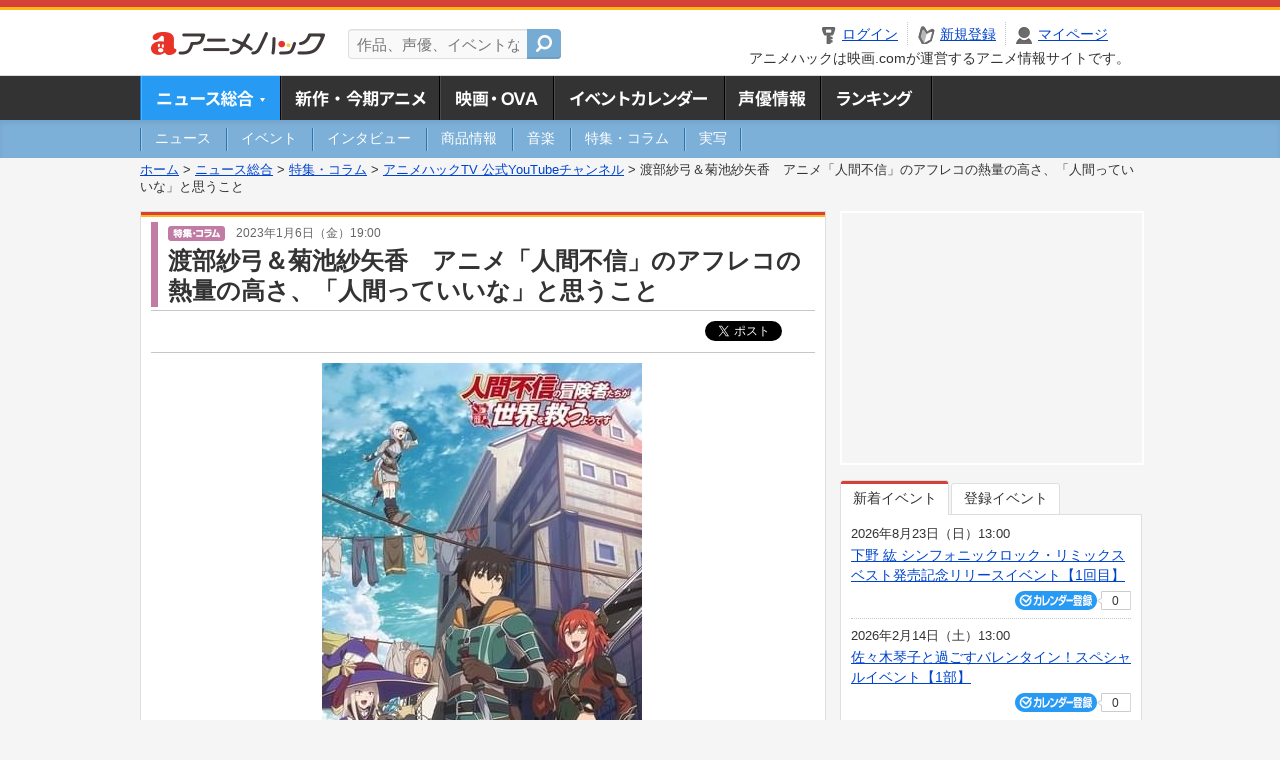

--- FILE ---
content_type: text/html; charset=utf-8
request_url: https://anime.eiga.com/news/column/animehacktv/117727/
body_size: 19507
content:
<!DOCTYPE html PUBLIC "-//W3C//DTD XHTML 1.0 Transitional//EN" "http://www.w3.org/TR/xhtml1/DTD/xhtml1-transitional.dtd"> <html xmlns="http://www.w3.org/1999/xhtml" xmlns:og="http://ogp.me/ns#" xmlns:fb="http://ogp.me/ns/fb#" xml:lang="ja" lang="ja"> <head> <meta http-equiv="Content-Type" content="text/html; charset=utf-8"/> <meta http-equiv="Content-Style-Type" content="text/css"/> <meta http-equiv="Content-Script-Type" content="text/javascript"/> <title>渡部紗弓＆菊池紗矢香　アニメ「人間不信」のアフレコの熱量の高さ、「人間っていいな」と思うこと : ニュース - アニメハック</title> <meta name="viewport" content="width=device-width,minimum-scale=0.25,maximum-scale=1"/> <meta name="format-detection" content="telephone=no"/> <meta name="description" content="1月10日からスタートする「人間不信の冒険者たちが世界を救うようです」は、人生のどん底のなか出会った4人の冒険者がパーティーを組んで迷宮を攻略していく物語。重度のアイドルオタクであるニック（CV：小林裕介）など、それぞれ人生の救いとな..."/> <meta name="keywords" content="アニメ,anime,ニュース,news,アニメハック,animehack,映画.com,特集・コラム,人間不信の冒険者たちが世界を救うようです"/> <meta name="twitter:card" content="summary_large_image" /> <meta name="twitter:site" content="@animehackcom" /> <meta name="twitter:title" content="渡部紗弓＆菊池紗矢香　アニメ「人間不信」のアフレコの熱量の高さ、「人間っていいな」と思うこと" /> <meta name="twitter:description" content="1月10日からスタートする「人間不信の冒険者たちが世界を救うようです」は、人生のどん底のなか出会った4人の冒険者がパーティーを組んで迷宮を攻略していく物語。重度のアイドルオタクであるニック（CV：小林裕介）など、それぞれ人生の救いとなる趣味をもつ個性的なメンバーがそろっている。 パーティーの女性陣である、元貴族学校の魔術師ティアーナ役の渡部紗弓、竜人族の戦士カラン役の菊池紗矢香の2人に、「アニメハックTV」第18回（11月5日配信）出演後、話を聞いた。（取材・構成：五所光太郎／アニメハック編集部）" /> <meta property="og:locale" content="ja_JP" /> <meta property="og:title" content="渡部紗弓＆菊池紗矢香　アニメ「人間不信」のアフレコの熱量の高さ、「人間っていいな」と思うこと" /> <meta property="og:type" content="article" /> <meta property="og:url" content="https://anime.eiga.com/news/column/animehacktv/117727/" /> <meta property="og:image" content="https://media.eiga.com/images/anime/news/117727/photo/b03676221e3d581a/640.jpg" /> <meta property="og:description" content="1月10日からスタートする「人間不信の冒険者たちが世界を救うようです」は、人生のどん底のなか出会った4人の冒険者がパーティーを組んで迷宮を攻略していく物語。重度のアイドルオタクであるニック（CV：小林裕介）など、それぞれ人生の救いとな..." /> <meta property="og:site_name" content="アニメハック" /> <meta property="fb:app_id" content="1671673173051779" /> <meta name="url-validation" content="13111d521f19171b521b1317121f5151460d100c0c18" /> <link rel="canonical" href="https://anime.eiga.com/news/column/animehacktv/117727/"/> <link rel="stylesheet" href="https://media.eiga.com/anime/styles/common.css?1768968520" media="all" /> <link rel="stylesheet" href="https://media.eiga.com/anime/styles/prettyLoader.css?1768968520" media="all" /> <link rel="stylesheet" href="https://media.eiga.com/anime/styles/default.css?1768968520" media="all" /> <link rel="stylesheet" href="https://media.eiga.com/anime/styles/news.css?1768968520" media="all" /> <style>#bnrTwoColumnArea{margin-bottom:20px;}#bnrTwoColumnArea ul{padding:12px 22px;}#bnrTwoColumnArea ul li{float:left;}#bnrTwoColumnArea ul li:first-of-type{margin-right:22px;}</style> <script async="async" src="https://micro.rubiconproject.com/prebid/dynamic/27947.js"></script> <script async="async" src="https://securepubads.g.doubleclick.net/tag/js/gpt.js"></script> <script>window.googletag=window.googletag||{cmd:[]};var gptAdSlots=[];var headerBiddingSlots=[];var nonHeaderBiddingSlots=[];window.pbjs=window.pbjs||{que:[]};var failSafeTimeout=3500;googletag.cmd.push(function(){gptAdSlots.push(googletag.defineOutOfPageSlot("/91154333/ah-overlay/728x90",googletag.enums.OutOfPageFormat.BOTTOM_ANCHOR).addService(googletag.pubads()));gptAdSlots.push(googletag.defineSlot("/91154333/ah-contents/1st_300x250",[[300,250]],"div-gpt-ad-ah-contents-1st_300x250").addService(googletag.pubads()));gptAdSlots.push(googletag.defineSlot("/91154333/ah-contents/side_300x250",[[300,250]],"div-gpt-ad-ah-contents-side_300x250").addService(googletag.pubads()));gptAdSlots.push(googletag.defineSlot("/91154333/ah-contents/middle-left_300x250",[[300,250]],"div-gpt-ad-ah-contents-middle-left_300x250").addService(googletag.pubads()));gptAdSlots.push(googletag.defineSlot("/91154333/ah-contents/middle-right_300x250",[[300,250]],"div-gpt-ad-ah-contents-middle-right_300x250").addService(googletag.pubads()));gptAdSlots.push(googletag.defineOutOfPageSlot('/91154333/ah-Web-Interstitials',googletag.enums.OutOfPageFormat.INTERSTITIAL).addService(googletag.pubads()));gptAdSlots.forEach(function(gptAdSlot){headerBiddingSlots.push(gptAdSlot);});googletag.pubads().disableInitialLoad();googletag.pubads().enableSingleRequest();googletag.enableServices();if(nonHeaderBiddingSlots.length>0){googletag.pubads().refresh(nonHeaderBiddingSlots);}});var slotMap=[{"divId":"gpt_unit_/91154333/ah-overlay/728x90_0","name":"/91154333/ah-overlay/728x90","sizes":[{"w":728,"h":90}]},{"divId":"div-gpt-ad-ah-contents-1st_300x250","name":"/91154333/ah-contents/1st_300x250","sizes":[{"w":300,"h":250}]},{"divId":"div-gpt-ad-ah-contents-side_300x250","name":"/91154333/ah-contents/side_300x250","sizes":[{"w":300,"h":250}]},{"divId":"div-gpt-ad-ah-contents-middle-left_300x250","name":"/91154333/ah-contents/middle-left_300x250","sizes":[{"w":300,"h":250}]},{"divId":"div-gpt-ad-ah-contents-middle-right_300x250","name":"/91154333/ah-contents/middle-right_300x250","sizes":[{"w":300,"h":250}]},{"divId":"gpt_unit_/91154333/ah-Web-Interstitials_0","name":"/91154333/ah-Web-Interstitials","sizes":[{"w":300,"h":250},{"w":336,"h":280},{"w":320,"h":480}]}];var sizeMappings={"gpt_unit_/91154333/ah-overlay/728x90_0":[{"minViewPort":[0,0],"sizes":[[728,90]]}]};fetchHeaderBids().then((results)=>{googletag.cmd.push(()=>{const divIdsToRefresh=Array.isArray(results)&&results.length?results:slotMap.map((slot)=>slot.divId);const slotsToRefresh=googletag.pubads().getSlots().filter((slot)=>divIdsToRefresh.includes(slot.getSlotElementId()));googletag.pubads().refresh(slotsToRefresh);});});function fetchHeaderBids(){const prebidPromise=new Promise((resolve)=>{pbjs.que.push(()=>{pbjs.rp.requestBids({slotMap:slotMap,sizeMappings:sizeMappings,callback:(_,__,auctionId)=>{googletag.cmd.push(function(){const adUnitCodes=(pbjs.rp.slotManager?pbjs.rp.slotManager.getSlotMapForAuctionId(auctionId):slotMap).map((slot)=>slot.divId);pbjs.setTargetingForGPTAsync(adUnitCodes);return resolve(adUnitCodes);});}});});});return Promise.race([prebidPromise,new Promise((resolve)=>setTimeout(resolve,failSafeTimeout)),]);}</script> <script>!function(f,b,e,v,n,t,s){if(f.fbq)return;n=f.fbq=function(){n.callMethod?n.callMethod.apply(n,arguments):n.queue.push(arguments)};if(!f._fbq)f._fbq=n;n.push=n;n.loaded=!0;n.version="2.0";n.queue=[];t=b.createElement(e);t.async=!0;t.src=v;s=b.getElementsByTagName(e)[0];s.parentNode.insertBefore(t,s)}(window,document,"script","https://connect.facebook.net/en_US/fbevents.js");fbq("init","2778404139095470");fbq("track","PageView");</script><noscript><img height="1" width="1" style="display:none;" src="https://www.facebook.com/tr?id=2778404139095470&amp;ev=PageView&amp;noscript=1" /></noscript> <!-- Google Tag Manager --> <script>(function(w,d,s,l,i){w[l]=w[l]||[];w[l].push({'gtm.start':new Date().getTime(),event:'gtm.js'});var f=d.getElementsByTagName(s)[0],j=d.createElement(s),dl=l!='dataLayer'?'&l='+l:'';j.async=true;j.src='https://www.googletagmanager.com/gtm.js?id='+i+dl;f.parentNode.insertBefore(j,f);})(window,document,'script','dataLayer','GTM-K5447T4');</script> <!-- End Google Tag Manager --> <!-- Microsoft Clarity --> <script type="text/javascript">(function(c,l,a,r,i,t,y){c[a]=c[a]||function(){(c[a].q=c[a].q||[]).push(arguments)};t=l.createElement(r);t.async=1;t.src="https://www.clarity.ms/tag/uy3aqlq2io";y=l.getElementsByTagName(r)[0];y.parentNode.insertBefore(t,y);})(window,document,"clarity","script","uy3aqlq2io");</script> <!-- End Microsoft Clarity --> <script>(function(){const params_ga4={"page_group":"anime_news","page_class":"anime_news_column_detail"};params_ga4.login_status=/(?:^|;\s*)eg_a=(?:[^;]+)/.test(document.cookie);const match=document.cookie.match(/(?:^|;\s*)eg_uid_ga4=([^;]*)/);if(match)params_ga4.userid=match[1];(window.dataLayer=window.dataLayer||[]).push(params_ga4);})();</script> </head> <body> <a name="top"></a> <div id="sp_switch"> <a href="/news/column/animehacktv/117727/"><span>スマートフォン用ページはこちら</span></a> </div> <div id="headerArea" class="loginHeader"> <div id="header" class="clearfix"> <div id="logoArea"> <a href="/"><img alt="アニメハック - 最新アニメ情報からイベント情報、ネット配信番組表までアニメのことならアニメハック" src="https://media.eiga.com/anime/images/common/logo.png" width="175" height="37" loading="lazy" /></a> </div> <div id="siteSearch" class="clearfix"> <form id="searchform" class="siteItemSearch" action="/search/" accept-charset="UTF-8" method="get"> <label for="siteItemSearch">サイト内検索</label> <input id="siteItemSearch" class="textArea" maxlength="158" placeholder="作品、声優、イベントなど" size="158" type="text" name="q" /> <span class="button" tabindex="0"><button name="button" type="submit"></button></span> </form> </div> <ul id="userNav" class="clearfix guest"> <li class="navMenu" id="navLogin"><a data-google-interstitial="false" href="/auth/login/"><span>ログイン</span></a></li> <li class="navMenu" id="navEntry"><a data-google-interstitial="false" href="/auth/login/">新規登録</a></li> <li class="navMenu" id="navMypage"><a data-google-interstitial="false" id="navMypageLink" href="/mypage/">マイページ</a></li> <li class="navMenu" id="navLogout"><a data-google-interstitial="false" href="/auth/logout/"><span>ログアウト</span></a></li> </ul> <p id="headerCaution">アニメハックは映画.comが運営するアニメ情報サイトです。</p> </div> </div> <div id="gnav"> <div id="gnavInner"> <ul id="menuList" class="clearfix"> <li class="gnav01"><a class="navActivePage" href="/news/">ニュース総合<img width="953" height="132" src="https://media.eiga.com/anime/images/common/gnav.png" loading="lazy" alt="" /></a></li> <li class="gnav02"><a href="/program/">新作・今期アニメ<img width="953" height="132" src="https://media.eiga.com/anime/images/common/gnav.png" loading="lazy" alt="" /></a></li> <li class="gnav03"><a href="/movie/">アニメ映画・OVA<img width="953" height="132" src="https://media.eiga.com/anime/images/common/gnav.png" loading="lazy" alt="" /></a></li> <li class="gnav05"><a href="/event/">アニメ・声優イベントカレンダー<img width="953" height="132" src="https://media.eiga.com/anime/images/common/gnav.png" loading="lazy" alt="" /></a></li> <li class="gnav06"><a href="/person/">声優情報<img width="953" height="132" src="https://media.eiga.com/anime/images/common/gnav.png" loading="lazy" alt="" /></a></li> <li class="gnav07"><a href="/ranking/">ランキング<img width="953" height="132" src="https://media.eiga.com/anime/images/common/gnav.png" loading="lazy" alt="" /></a></li> </ul> </div> </div> <div id="subNav"> <div id="subNavInner"> <ul id="subMenuList" class="clearfix"> <li><a href="/news/news/"><span>ニュース</span></a></li> <li><a href="/news/event/"><span>イベント</span></a></li> <li><a href="/news/interview/"><span>インタビュー</span></a></li> <li><a href="/news/goods/"><span>商品情報</span></a></li> <li><a href="/news/music/"><span>音楽</span></a></li> <li><a href="/news/column/"><span>特集・コラム</span></a></li> <li><a class=" subNavEnd" href="/news/liveaction/"><span>実写</span></a></li> </ul> </div> </div> <div class="path"> <a href="/">ホーム</a> &gt; <a href="/news/">ニュース総合</a> &gt; <a href="/news/column/">特集・コラム</a> &gt; <a href="/news/column/animehacktv/">アニメハックTV 公式YouTubeチャンネル</a> &gt; <strong>渡部紗弓＆菊池紗矢香　アニメ「人間不信」のアフレコの熱量の高さ、「人間っていいな」と思うこと</strong> </div> <div id="wrapper"> <div id="contentArea" class="clearfix"> <div id="main"> <div class="articleContainer"> <div class="headArea"> <div class="headAreaInner"> <div class="headCate05"> <p class="newsDate"> <img alt="特集・コラム" src="https://media.eiga.com/anime/images/news/tag_news_cate05.png" width="57" height="15" loading="lazy" /> <span>2023年1月6日（金）19:00</span></p> <h1>渡部紗弓＆菊池紗矢香　アニメ「人間不信」のアフレコの熱量の高さ、「人間っていいな」と思うこと</h1> </div> </div> </div> <div class="bookmarkBox"> <ul class="bookmarks"> <li class="bt_twitter"><a href="https://x.com/share" class="twitter-share-button" data-text="" data-url="" data-hashtags="アニメ,anime" data-via="animehackcom" data-count="horizontal" data-lang="ja">&nbsp;</a></li> </ul> </div> <div class="articleInner"> <div class="newsDetailBox clearfix interstitial_off_area"> <div class="newsDetailPhotoAreaC"><div class="newsDetailPhoto"><img data-href="/news/column/animehacktv/117727/photo/" alt="" src="https://media.eiga.com/images/anime/news/117727/photo/b03676221e3d581a/320.jpg" loading="lazy" /></div><p class="photoCredit">(C) 富士伸太/MFブックス「<a href="/program/110759/">人間不信の冒険者たちが世界を救うようです</a>」製作委員会</p><p class="photoLarge"><span data-href="/news/column/animehacktv/117727/photo/">イメージを拡大</span></p></div> <p>1月10日からスタートする「<a href="/program/110759/">人間不信の冒険者たちが世界を救うようです</a>」は、人生のどん底のなか出会った4人の冒険者がパーティーを組んで迷宮を攻略していく物語。重度のアイドルオタクであるニック（CV：<a href="/person/10292/">小林裕介</a>）など、それぞれ人生の救いとなる趣味をもつ個性的なメンバーがそろっている。<br /> 　パーティーの女性陣である、元貴族学校の魔術師ティアーナ役の<a href="/person/100644/">渡部紗弓</a>、竜人族の戦士カラン役の<a href="/person/101501/">菊池紗矢香</a>の2人に、「アニメハックTV」第18回（11月5日配信）出演後、話を聞いた。（取材・構成：五所光太郎／アニメハック編集部）</p> <p class="n">――役がきまった経緯を聞かせてください。オーディションを受けられたのでしょうか。</p> <p class="n">渡部：はい。私はティアーナのみで受けていました。</p> <p class="n">菊池：私は他のキャラクターを含めて受けていまして、そのなかからカランにきまったという感じです。</p> <div class="newsDetailPhotoAreaC"><div class="newsDetailPhoto"><img data-href="/news/column/animehacktv/117727/photo/3/" alt="ティアーナ" src="https://media.eiga.com/images/anime/news/117727/photo/c9414da79206bcdc/320.jpg" loading="lazy" /></div><p class="photoCaption">ティアーナ</p><p class="photoCredit">(C) 富士伸太/MFブックス「<a href="/program/110759/">人間不信の冒険者たちが世界を救うようです</a>」製作委員会</p><p class="photoLarge"><span data-href="/news/column/animehacktv/117727/photo/3/">イメージを拡大</span></p></div> <p class="n">――オーディションはいかがでしたか。</p> <p class="n">渡部：最初は日常系によりそった作品なのかなと思っていたのですが、読み進めるとけっこうアクションもあるんだなという印象でした。オーディションでは攻撃魔法を叫ぶセリフもありました。ティアーナは元貴族学校の子なので、オーディションでは貴族らしさをだしつつも凛とした強い感じをだそうと考えながらやっていたと思います。</p> <p class="n">――（スマホを操作している菊池さんを見て）今スマホでご覧いただいているのがオーディションのときの台本ですか。</p> <p class="n">菊池：はい。うれしくてすぐ見られるようにずっともっているんです。カランは見た目の印象からカッコいい感じなのかなと思っていたのですが、セリフの内容をみるとご飯が好きでかわいいところもあるという印象が強かったです。この子はどのくらいの年齢感でどのようにやるのが正解なんだろうと考えながらオーディションに臨みました。<br /> 　カラン役に決まって収録がはじまってからも、最初はだいぶ幼くつくっていたと思うのですが、カッコいい部分を見せるために年齢感を少し変えるなどして、ギリギリまで試行錯誤してつくりあげたキャラクターだと思っています。</p> <div class="newsDetailPhotoAreaC"><div class="newsDetailPhoto"><img data-href="/news/column/animehacktv/117727/photo/2/" alt="カラン" src="https://media.eiga.com/images/anime/news/117727/photo/d62942bf4333ece7/320.jpg" loading="lazy" /></div><p class="photoCaption">カラン</p><p class="photoCredit">(C) 富士伸太/MFブックス「<a href="/program/110759/">人間不信の冒険者たちが世界を救うようです</a>」製作委員会</p><p class="photoLarge"><span data-href="/news/column/animehacktv/117727/photo/2/">イメージを拡大</span></p></div> <p class="n">――オーディションで印象的だったセリフを教えてください。</p> <p class="n">菊池：「八本焼きだー」といういうセリフです。「これは八本焼き。小麦粉で焼いた玉のなかに、ブツぎりの八本足が入っている」とご飯の話をするのがすごく楽しくて、カランの無邪気でかわいいところがでていると思いました。本編にも同じセリフのシーンがあって、演じるときはオーディションでやったなと思いだしながら演じました。</p> <p class="n">――渡部さんは、オーディションに受かった知らせをどんなシチュエーションで知ったのでしょうか。</p> <p class="n">渡部：イベントで京都にいく新幹線の中で聞きました。一緒に移動していたマネージャーさんがハンバーグ弁当のふたをあけながら、「（軽い口調で）あ、そういえば、この前のやつ決まったよ」と言ってきて、そんな大事な話を今言うんだって思いました（笑）</p> <p class="n">一同：（笑）</p> <p class="n">渡部：私もこれからお弁当を食べようとそっちに集中していたので、マネージャーさんの言葉がちゃんと入ってくるまでに時間がかかって、「え……ええっ」って思わず二度聞きしてしまいました（笑）<br /> 　長時間の移動だったので、マネージャーさんとこれからの未来の話をしていたときにポロっと不意打ちで言われたんです。なので、「よかったね、これからも頑張れるね」という話もできて、楽しい旅路になった記憶があります。</p> <p class="n">――「アニメハックTV」のトークで、1話のアフレコ収録の参考用映像に監督（※いまざきいつき監督）が吹きこんだセリフが入っていたという話題がありました。そのときの話をあらためて伺わせてください。</p> <p class="n">菊池：最初に映像を見たとき、「どうして声が入っているんだろう」と思いました。最初のセリフは自分が演じるキャラではない男の人だったので、「これはすでにどなたかが収録したものが入っているのかな。でもお名前を聞いている方の声ではないし誰なんだろう」と思いながら自分のセリフまできてようやく、「これはどうやら全部のセリフに入っているらしいぞ。いったいなんなんだろう」と、本当に最初はまったく分からない状態でした。<br /> 　その後、1話の収録現場でスタッフさんから、監督さんが全部声をいれられていて、監督のなかではこんなふうにやってほしいという思いがこめられているという話を聞き、「なるほど。そうだったのか……」と思ったのがすごく印象に残っています。そこまでされる監督の熱量や思いに応えられるような演技ができるよう、頑張らなければと思いました。</p> <p class="n">――通常は無音ですから渡部さんは無音で映像をチェックされていて、監督によるセリフが入っていることに気がつかれなかったわけですね。</p> <p class="n">渡部：私は音声が入っているのを知らないまま普通にチェックをして不安と緊張のなかスタジオに行ったら、まわりのみんなから「音声が入っていた」と言われて、えっそうなのっ！　てなりました（笑）<br /> 　説明をうけて、収録まで時間があったのでその場で音声を聞かせていただき、付け焼き刃ではありますが、あとは監督に教えてもらおうと臨みました。実際、収録では監督の熱量が感じられて、じっくり時間をかけて録ることができました。後半は役者と演技のディスカッションしながら進めるときもあって、説明されたことにたいしてしっかり考えて演技で返すやりとりも多くありました。最近はご時勢的になかなか時間がかけられないときもあるので、熱い現場だなと思った記憶があります。</p> <p class="n">菊池：私も熱量が高い現場だなと思っていました。何事もうやむやにせず、最後までとことんやる感じで、「納得しましたか」「大丈夫ですか」と確認しながら、私たちの疑問が解消されるまでお話をしてくださって。</p> <p class="n">渡部：ひとことに対する熱のかけ方が本当にすごいと思いました。少しでも違和感があったら繰り返しやろうというスタンスで、それは時間がかかることではあるのですが、私たちは監督を信じて監督が求めているところまでたどり着くぞという気持ちで臨んでいました。<br /> 　監督の思いを私たち演者に直接伝えてくださったのは音響監督の納谷（遼介）さんで、監督の思いや熱意を、私たちが演技に落としこむためにどう伝えればいいのかという方向性を上手く導いてくださったなと感謝しています。</p> <p class="n">菊池：1話の収録はとにかく緊張していました。これまで演じてきたキャラクターは、基本的に自分のなかである程度これだと固まった状態で臨んでいることが多かったので、カランのように固まりきっていない状態で臨んだ今回の収録は、どうしようと思っていた記憶ばかりです。ただ、現場にもっていったカランの人物像は大きく変わっていなくて、監督が思い描いているキャラクター像を混ぜこみながら最終的にどういう方向性にしていくのかをすりあわせていけた実感があります。</p> <p class="n">――2話以降は参考用の映像に監督の声が入っていることが分かったうえで収録されたわけですよね。</p> <p class="n">菊池：2話以降は監督の思いを踏まえたうえで、事前に自分のなかでキャラクター像をつくることができました。ただ、台本を読んで自分自身が感じたことと、音声から感じられた監督の解釈とが異なっている部分もあって、「なぜここでセリフを区切っているんだろう」「きっとこういうふうに考えられたのかな」といろいろ考えることも多く、そうした部分を収録ですり合わせていく作業は2話以降も続きました。<br /> 　この作品では各キャラクターにお当番回があるのですが、そこではもう現場の熱量とその場の気持ちでわーっと演じてそこででたものがすべて（笑）、みたいなときもありました。そういうときも私たちの熱量をそのまま汲みとって、上手く作品にいれこんでいただけたのはありがたかったです。</p> <p class="n">渡部：じっくり録った1話をふまえればなんとかなるかなと思っていましたが、そうではなかったです。物語が進んでくるとキャラクターも成長していきますので、後半の話数になると、そこにあわせていく作業が別の困難としてでてきました。1話1話、ティアーナと一緒に成長していく感覚で毎話とりくんでいました。<br /> 　ティアーナのお当番回にはなかなか難しいシーンも多くて、監督や音響監督の納谷さんに付き合っていただきながら時間をかけて収録させてもらいました。ご迷惑をかけたなという思いもありつつ、そのぶん「人間不信」に対する愛情もより沸いてきました。こんなに思いきり力をだせて、とことん付きあってくださる現場もなかなかないなと思いますし、やりきったあとは達成感でいっぱいでした。</p> <div class="youtubeFrame"><iframe width="560" height="315" src="https://www.youtube.com/embed/CS3TEhUq4N8" loading="lazy" frameborder="0" allow="accelerometer; autoplay; encrypted-media; gyroscope; picture-in-picture" allowfullscreen="allowfullscreen"></iframe></div> <p class="n">――放送前のファンの方に向けて、本作の魅力を聞かせてください。</p> <p class="n">菊池：タイトルから、人間不信の冒険者たちがはたして一緒にやっていけるのだろうかと皆さん気になってくださっているんじゃないかと思います。1話では、そんな4人がどうしてパーティーを組むことになったのか、人間不信な状態でどう折り合いをつけていくのかが語られますので楽しみにしていただきたいです。<br /> 　人間不信と言いつつも、みんなどこか人間不信にはなりきれず、心のどこかで人を求めている4人でもあると私は感じています。欠点だらけのパーティーだからこそ足りないところを補いあって本当のパーティーになっていく彼らを、一緒に見届けていただけたらなと思います。</p> <p class="n">渡部：私もこの4人は人間を信じたい集まりだと感じています。でも、みんな裏切られたことによって人を信じられなくなっていって、PVのセリフにもあるように「それでも信じたい」んですよね。そんな同じ思いがあるパーティーのなかに絆が生まれて、いろいろな人に出会い、困難を乗り越えていくことで人間不信の気持ちを克服し、いかに世界を救っていくかに注目してほしいです。私たち4人以外にも、アイドルのアゲートちゃんなど魅力的なキャラクターがたくさん登場します。<br /> 　小説や漫画にはない音の部分の表現にすごくこだわっていて、原作ファンの方の期待に応えられるものになっているように私は感じています。原作を知らない方は小説、漫画、アニメの3つすべてをチェックして楽しんでいただけたらうれしいです。</p> <p class="n">――最後にタイトルとは反対に「人間っていいな」と思えることについて聞かせてください。渡部さんは、お好きなアイドルのブログを読むだけで幸せになれると「アニメハックTV」のトークでお話されていました。</p> <p class="n">渡部：私は本当に、好きなアイドルのブログと映像コンテンツで生かされている人間なんです。彼女ら彼らは、ひとりに対してではなく、たくさんの人への愛情をくれるので、私はその愛を無償でうけているんだと思うと課金が……（笑）。</p> <p class="n">菊池：課金。思わずワードが口からでちゃった（笑）</p> <p class="n">渡部：思わず（笑）。だから恩返ししたいと思って推すわけですよね。私は彼女ら彼らを信じて応援していく。ただ、いかなることにも終わりはあるじゃないですか。それはアイドルも同じで……。</p> <p class="n">――ちょうど「King &amp; Prince」のニュースがありましたね（編注：収録前日の22年11月4日、5人のメンバーのうち3人が23年5月22日に脱退することが発表された）</p> <p class="n">渡部：本当に昨日は、推せるときに推そうっていう気持ちを思い返しました。うーん……なんて言うんでしょう。信じるって難しいというか、でも向こうも信じているから私も信じているんだなっていうふうにも思うので……質問の内容なんでしたっけ？（笑）</p> <p class="n">菊池：「人間っていいな」って思うとき。</p> <p class="n">渡部：あ、そうか（笑）。私は彼女ら彼らがご飯を食べて笑っているのを見るだけで本当に微笑ましい気持ちになって「人間っていいな、幸せな気持ちで応援できてありがたいな」と思います。アイドルの話をのぞくと「ありがとうございます」と言ってもらえるだけでも「人間っていいな」と思います。<br /> 　私は「ありがとう」という言葉を聞くために生活しているなと思うので、困っている人がいたらなるたけ助けたいですし、世の中には悪い人がいるのではなくて寂しい人が多いだけではないかと思っているから、できるだけ愛情で返せるようにありたいなと考えています。そうして相手が愛情のレスポンスをくれたときに「人間っていいな」って思います。</p> <p class="n">――ありがとうございます。思った以上に深い話になりました。</p> <p class="n">菊池：ほんとに。次に私が言う内容がなくて、どうしようかなって思っています。「人間っていいな」か……難しいな。</p> <p class="n">渡部：SNSとかで「渡部さん頑張っているな」って書いてくれているのを見るだけで、ありがたく感じて「人間っていいな」と思う。</p> <p class="n">菊池：そうだよね。自分は声優としてまだまだひよっこだと思っているので、そんな私を見つけてくれて応援してくださっているだけで本当にありがたいなと思います。</p> <p class="n">渡部：思うね。自分がアイドルを好きなぶん、やっぱり自分のことを応援してくれる人たちに対する愛って本当に深いと思うから。</p> <p class="n">菊池：それだけでありがとうと思うことがいっぱいで「人間っていいな」と思います。あとはやっぱり家族ですね。この職業って誰でもなれるわけではないですし、なったからといってずっと安泰という職業でもないなか、私のことを信じて「絶対にできるよ」と応援してくれるのは本当にありがたいです。そうして信じてくれるぶん、もっと頑張って恩返しをしなければなといつも思いながらお仕事を――</p> <p class="n">渡部：（泣く真似をしながら）ううー。</p> <p class="n">菊池：（一緒に泣く真似をしながら）してますう、ううー。すみません！　こんな話でよかったでしょうか。</p> <p class="n">――とても良い話になって本当にありがとうございます。</p> <p class="n"><b>※<a href="/person/100644/">渡部紗弓</a>さん、<a href="/person/101501/">菊池紗矢香</a>さんがゲスト出演した「徳井青空のアニメハックTV #18」もあわせてご視聴ください。 </b></p> <div class="youtubeFrame"><iframe width="560" height="315" src="https://www.youtube.com/embed/ndMLhgPETzg" loading="lazy" frameborder="0" allow="accelerometer; autoplay; encrypted-media; gyroscope; picture-in-picture" allowfullscreen="allowfullscreen"></iframe></div> <div class="newsQuote"> <p>アニメハック公式Twitter、フォロー＆RTプレゼントキャンペーン<br /> ＜賞品＞<br /> <a href="/person/100644/">渡部紗弓</a>さん＆<a href="/person/101501/">菊池紗矢香</a>さんサイン色紙、1名様<br /> ＜応募期間＞<br /> 1月5日～2月5日23:59<br /> ＜応募方法＞<br /> 1.アニメハック公式Twitterをフォロー。<br /> 2.公式Twitterがツイートした、プレゼント告知のツイートをRT（リツイート）。キャンペーン終了までフォローを外さないようご注意ください。<br /> <a target="_blank" href="https://twitter.com/animehackcom/status/1611302429223428098">https://twitter.com/animehackcom/status/1611302429223428098</a><br /> 3.当選された方には、キャンペーン終了後、公式twitterアカウントからDM(ダイレクトメッセージ)をお送りします。</p> </div> <div class="pageInfoArea02"> <div class="pageInfoTop clearfix"> <a target="_blank" href="https://www.youtube.com/channel/UC5VCESEZLrsrdXvRqEMkwOg"> <span class="nextPageBtn02"><span class="btnSet"><img alt="関連ページ" src="https://media.eiga.com/anime/images/news/btn_pagenation03.png" width="124" height="122" loading="lazy" /></span></span><span class="pageInfoTopText">アニメハック公式YouTubeチャンネルはこちら</span></a> </div> </div> <div class="columnProfile clearfix"> <img alt="アニメハック編集部" width="80" src="https://media.eiga.com/images/anime/column_series/1024/b699351dd78d9797.jpg" loading="lazy" /> <div class="writer"> <h3><a href="/news/column/animehacktv/">アニメハックTV 公式YouTubeチャンネル</a></h3> <p><span class="name">[筆者紹介]<br/> アニメハック編集部（アニメハックヘンシュウブ）</span> アニメハック公式YouTubeチャンネルで配信されている「アニメハックTV」の公式特集！出演ゲストのインタビューなど順次配信中です！ </p> </div> </div> </div> <div class="articleContainer"> <div class="headArea"> <div class="headAreaInner"> <h2>作品情報</h2> </div> </div> <div class="articleInner"> <dl class="itemInfo clearfix"> <dt><img width="120" alt="人間不信の冒険者たちが世界を救うようです" src="https://media.eiga.com/images/anime/program/110759/photo/8e03856c875ea2ab/160.jpg" loading="lazy" /></dt> <dd> <p class="itemTtl"><a href="/program/110759/">人間不信の冒険者たちが世界を救うようです</a> <span class="conCheckin clearfix eiga-checkin-button"> <span class="checkInBtn"><a data-method="post" data-remote="true" data-google-interstitial="false" href="/program/110759/checkin/" rel="nofollow"><img src="https://media.eiga.com/images/shared/_.gif" loading="lazy" alt="" /></a></span><span class="checkInCount"><span class="checkInCountInner">38</span></span></span></p> <p class="itemText">ディネーズ聖王国に属する都市、テラネ。一攫千金を狙う冒険者に目端が利く商人、歌い踊る吟遊詩人、貴族に神官、獣人族……。職業と人種のるつぼ、都市そのものがまるで迷宮であるかのようなその街を人は”迷...</p> </dd> </dl> <p class="linkArrow01"> <a href="/program/season/2023-winter/">2023冬アニメ</a> <a href="/program/110759/">作品情報TOP</a> <a href="/program/110759/event/">イベント一覧</a> </p> </div> </div> <div id="bnrTwoColumnArea"> <ul class="clearfix"> <li> <div id="div-gpt-ad-ah-contents-middle-left_300x250" style="width:300px;height:250px;"></div> </li> <li> <div id="div-gpt-ad-ah-contents-middle-right_300x250" style="width:300px;height:250px;"></div> </li> </ul> </div> <ul id="ob" class="clearfix"> <li id="ob_f"><a href="#" target="_blank" alt="Facebook"><img src="https://media.eiga.com/anime/images/common/bt_ob.png" width="330" height="39" loading="lazy" alt="" /></a></li> <li id="ob_t"><a href="#" target="_blank" alt="X"><img src="https://media.eiga.com/anime/images/common/bt_ob.png" width="330" height="39" loading="lazy" alt="" /></a></li> <li id="ob_g"><a href="#" target="_blank"><img src="https://media.eiga.com/anime/images/common/bt_ob.png" width="330" height="39" loading="lazy" alt="" /></a></li> <li id="ob_h"><a href="#" target="_blank" alt="はてなブックマーク"><img src="https://media.eiga.com/anime/images/common/bt_ob.png" width="330" height="39" loading="lazy" alt="" /></a></li> <li id="ob_l"><a href="#" target="_blank" alt="LINE"><img src="https://media.eiga.com/anime/images/common/bt_ob.png" width="330" height="39" loading="lazy" alt="" /></a></li> </ul> <div class="thumbnailArea"> <h2>フォトギャラリー</h2> <ul class="thumbnailList clearfix"> <li><span data-href="/news/column/animehacktv/117727/photo/"><img width="80" alt="" src="https://media.eiga.com/images/anime/news/117727/photo/b03676221e3d581a/160.jpg" loading="lazy" /></span></li><li><span data-href="/news/column/animehacktv/117727/photo/2/"><img width="80" alt="カラン" src="https://media.eiga.com/images/anime/news/117727/photo/d62942bf4333ece7/160.jpg" loading="lazy" /></span></li><li><span data-href="/news/column/animehacktv/117727/photo/3/"><img width="80" alt="ティアーナ" src="https://media.eiga.com/images/anime/news/117727/photo/c9414da79206bcdc/160.jpg" loading="lazy" /></span></li> </ul> <p class="linkArrow01"><span data-href="/news/column/animehacktv/117727/photo/">フォトギャラリーへ</span></p> </div> <div class="tagArea"> <h2>タグ</h2> <ul class="tagList clearfix"> <li><a href="/program/110759/">人間不信の冒険者たちが世界を救うようです</a></li> <li><a href="/person/10292/">小林裕介</a></li> <li><a href="/person/100644/">渡部紗弓</a></li> <li><a href="/person/101501/">菊池紗矢香</a></li> </ul> </div> </div> </div> <div class="articleContainer"> <div class="headArea"> <div class="headAreaInner"> <h2>特集コラム・注目情報</h2> </div> </div> <div class="articleInner"> <ul class="relatedArticleList clearfix"> <li class="rArticleS columnPr"></li> <li class="rArticleS columnPr"></li> <li class="rArticleS columnPr"></li> <li class="rArticleS columnPr"></li> <li class="rArticleS columnPr"></li> <li class="rArticleS columnPr"></li> </ul> </div> </div> <div class="articleContainer"> <div class="headArea"> <div class="headAreaInner"> <h2>関連記事</h2> </div> </div> <div class="articleInner"> <ul class="relatedArticleList clearfix"> <li class="rArticleS rArticleTop"><a href="/news/column/animehacktv/122513/"> <img width="220" alt="「さようなら竜生、こんにちは人生」佐々木未来 ディアドラの強さと妖艶さのバランス" src="https://media.eiga.com/images/anime/news/122513/photo/fe08e1658453d6a6/320.jpg" loading="lazy" /> <span class="headline">「さようなら竜生、こんにちは人生」佐々木未来　ディ...</span> </a></li> <li class="rArticleS rArticleTop"><a href="/news/column/animehacktv/122247/"> <img width="220" alt="「妻、小学生になる。」娘役の野村麻衣子 「麻衣として生きるのがすごく楽しかった」" src="https://media.eiga.com/images/anime/news/122247/photo/e6d543609cfc0836/320.jpg" loading="lazy" /> <span class="headline">「妻、小学生になる。」娘役の野村麻衣子　「麻衣とし...</span> </a></li> <li class="rArticleS rArticleTop"><a href="/news/column/animehacktv/121953/"> <img width="220" alt="「エルフさんは痩せられない。」久保田未夢 作品愛を感じた山盛りの差し入れ、自身のストレッチは“ながら”で" src="https://media.eiga.com/images/anime/news/121953/photo/7f2c2dc0acb780d9/320.jpg" loading="lazy" /> <span class="headline">「エルフさんは痩せられない。」久保田未夢　作品愛を...</span> </a></li> <li class="rArticleS rArticleTop"><a href="/news/column/animehacktv/121910/"> <img width="220" alt="「神之塔 -Tower of God-」市川太一 第1期と第2期をつなぐキャストとして収録のとき意識したこと" src="https://media.eiga.com/images/anime/news/121910/photo/2479ede1c4f1a748/320.jpg" loading="lazy" /> <span class="headline">「神之塔 -Tower of God-」市川太一　...</span> </a></li> <li class="rArticleS"><a href="/news/column/animehacktv/121455/"> <img width="220" alt="「SHY」下地紫野、「シャイになりたい」からはじまった役への思い" src="https://media.eiga.com/images/anime/news/121455/photo/5540bfb7e459b3cd/320.jpg" loading="lazy" /> <span class="headline">「SHY」下地紫野、「シャイになりたい」からはじま...</span> </a></li> <li class="rArticleS"><a href="/news/column/animehacktv/120819/"> <img width="220" alt="「リンカイ！」川村海乃＆葵あずさ 友達だけどライバル、競輪の面白さを作品をとおして伝えたい" src="https://media.eiga.com/images/anime/news/120819/photo/cb66ee6f317682fc/320.jpg" loading="lazy" /> <span class="headline">「リンカイ！」川村海乃＆葵あずさ　友達だけどライバ...</span> </a></li> </ul> </div> </div> <div class="articleContainer"> <div class="headArea"> <div class="headAreaInner"> <h2>イベント情報・チケット情報</h2> </div> </div> <div class="articleInner"> <ul class="conEventList"> <li> <div class="conEventInner clearfix"> <div class="conEventDate">5月9日（土）</div> <div class="conEventR"> <span class="conEventTtl"><a href="/event/173587/">かやふぇしゅ2026 ~10th Anniversary~【昼の部】</a></span> <div class="conEventBtm clearfix"> <div class="conCheckin eiga-checkin-button"> <span class="checkInBtn"><a data-method="post" data-remote="true" data-google-interstitial="false" href="/event/173587/checkin/" rel="nofollow"><img src="https://media.eiga.com/images/shared/_.gif" loading="lazy" alt="" /></a></span><span class="checkInCount"><span class="checkInCountInner">0</span></span> </div> </div> </div> </div> </li> <li> <div class="conEventInner clearfix"> <div class="conEventDate">5月9日（土）</div> <div class="conEventR"> <span class="conEventTtl"><a href="/event/173588/">かやふぇしゅ2026 ~10th Anniversary~【夜の部】</a></span> <div class="conEventBtm clearfix"> <div class="conCheckin eiga-checkin-button"> <span class="checkInBtn"><a data-method="post" data-remote="true" data-google-interstitial="false" href="/event/173588/checkin/" rel="nofollow"><img src="https://media.eiga.com/images/shared/_.gif" loading="lazy" alt="" /></a></span><span class="checkInCount"><span class="checkInCountInner">0</span></span> </div> </div> </div> </div> </li> <li> <div class="conEventInner clearfix"> <div class="conEventDate">3月29日（日）</div> <div class="conEventR"> <span class="conEventTtl"><a href="/event/173678/">TVアニメ「Re:ゼロから始める異世界生活」4th season放送直前！トーク&amp;ライブステージ　AnimeJapan 2026(アニメジャパン)</a></span> <div class="conEventBtm clearfix"> <div class="conCheckin eiga-checkin-button"> <span class="checkInBtn"><a data-method="post" data-remote="true" data-google-interstitial="false" href="/event/173678/checkin/" rel="nofollow"><img src="https://media.eiga.com/images/shared/_.gif" loading="lazy" alt="" /></a></span><span class="checkInCount"><span class="checkInCountInner">0</span></span> </div> </div> </div> </div> </li> <li> <div class="conEventInner clearfix"> <div class="conEventDate">3月29日（日）</div> <div class="conEventR"> <span class="conEventTtl"><a href="/event/173687/">『Dr.STONE SCIENCE FUTURE』スペシャルステージ AnimeJapan2026　AnimeJapan 2026(アニメジャパン)</a></span> <div class="conEventBtm clearfix"> <div class="conCheckin eiga-checkin-button"> <span class="checkInBtn"><a data-method="post" data-remote="true" data-google-interstitial="false" href="/event/173687/checkin/" rel="nofollow"><img src="https://media.eiga.com/images/shared/_.gif" loading="lazy" alt="" /></a></span><span class="checkInCount"><span class="checkInCountInner">0</span></span> </div> </div> </div> </div> </li> <li> <div class="conEventInner clearfix"> <div class="conEventDate">1月25日（日）</div> <div class="conEventR"> <span class="conEventTtl"><a href="/event/173642/">TVアニメ『Re:ゼロから始める異世界生活』沖縄アニメフェススペシャルステージ　沖縄アニメーションフェスティバル 2026</a></span> <div class="conEventBtm clearfix"> <div class="conCheckin eiga-checkin-button"> <span class="checkInBtn"><a data-method="post" data-remote="true" data-google-interstitial="false" href="/event/173642/checkin/" rel="nofollow"><img src="https://media.eiga.com/images/shared/_.gif" loading="lazy" alt="" /></a></span><span class="checkInCount"><span class="checkInCountInner">0</span></span> </div> </div> </div> </div> </li> </ul> <p class="linkArrow01"><a href="/event/">イベントカレンダーへ</a></p> </div> </div> </div> <div id="subContent"> <div id="rectAd"> <div id="div-gpt-ad-ah-contents-1st_300x250" style="height:250px;"></div> </div> <div id="subEvent"> <ul id="tabEvent" class="clearfix"> <li class="select">新着イベント</li> <li>登録イベント</li> </ul> <div class="tabEventWrap" id="sub_event_new"> <ul class="subEventList"> <li> <p class="subEventTop clearfix"> <span>2026年8月23日（日）13:00</span> <a href="/event/173731/">下野 紘 シンフォニックロック・リミックスベスト発売記念リリースイベント【1回目】</a></p> <div class="subEventBtm clearfix"> <div class="subConCheckin eventCheckin eiga-checkin-button"> <span class="checkInBtn"><a data-method="post" data-remote="true" data-google-interstitial="false" href="/event/173731/checkin/" rel="nofollow"><img src="https://media.eiga.com/images/shared/_.gif" loading="lazy" alt="" /></a></span><span class="checkInCount"><span class="checkInCountInner">0</span></span> </div> </div> </li> <li> <p class="subEventTop clearfix"> <span>2026年2月14日（土）13:00</span> <a href="/event/173729/">佐々木琴子と過ごすバレンタイン！スペシャルイベント【1部】</a></p> <div class="subEventBtm clearfix"> <div class="subConCheckin eventCheckin eiga-checkin-button"> <span class="checkInBtn"><a data-method="post" data-remote="true" data-google-interstitial="false" href="/event/173729/checkin/" rel="nofollow"><img src="https://media.eiga.com/images/shared/_.gif" loading="lazy" alt="" /></a></span><span class="checkInCount"><span class="checkInCountInner">0</span></span> </div> </div> </li> <li> <p class="subEventTop clearfix"> <span>2026年7月19日（日）</span> <a href="/event/173728/">Tokyo 7th シスターズ2053 3rd live</a></p> <div class="subEventBtm clearfix"> <div class="subConCheckin eventCheckin eiga-checkin-button"> <span class="checkInBtn"><a data-method="post" data-remote="true" data-google-interstitial="false" href="/event/173728/checkin/" rel="nofollow"><img src="https://media.eiga.com/images/shared/_.gif" loading="lazy" alt="" /></a></span><span class="checkInCount"><span class="checkInCountInner">0</span></span> </div> </div> </li> <li> <p class="subEventTop clearfix"> <span>2026年5月5日（火）14:45</span> <a href="/event/173726/">LAWSON presents DayRe: 1st Anniversary Live - P...</a></p> <div class="subEventBtm clearfix"> <div class="subConCheckin eventCheckin eiga-checkin-button"> <span class="checkInBtn"><a data-method="post" data-remote="true" data-google-interstitial="false" href="/event/173726/checkin/" rel="nofollow"><img src="https://media.eiga.com/images/shared/_.gif" loading="lazy" alt="" /></a></span><span class="checkInCount"><span class="checkInCountInner">0</span></span> </div> </div> </li> </ul> <ul class="subContentLink clearfix"> <li class="linkArrow01"><a href="/event/">イベントカレンダーへ</a></li> </ul> </div> <div class="tabEventWrap" id="sub_event_mine"> <p class="loginExplanation"><span><img alt="Check-in" src="https://media.eiga.com/anime/images/common/icon_checkin.png" width="82" height="19" loading="lazy" /></span>したアニメのみ表示されます。登録したアニメはチケット発売前日やイベント前日にアラートが届きます。</p> <ul class="userBtnList clearfix"> <li class="userBtn01"><a data-google-interstitial="false" href="/auth/login/">ログイン<img src="https://media.eiga.com/anime/images/common/btn_subcontent_usernav.png" width="308" height="124" loading="lazy" alt="" /></a></li> <li class="userBtn02 listSide"><a data-google-interstitial="false" href="/auth/login/">新規登録<img src="https://media.eiga.com/anime/images/common/btn_subcontent_usernav.png" width="308" height="124" loading="lazy" alt="" /></a></li> </ul> <ul class="subContentLink clearfix"> <li class="linkArrow01"><a href="/event/">イベントカレンダーへ</a></li> </ul> </div> </div> <div id="subTopics"> <h3><span>話題のアニメ</span></h3> <div class="subConWrap"> <ul class="subTopicsList"> <li class="clearfix"> <div class="subTopicsL"> <span class="rankGold">1位</span> </div> <div class="subTopicsM"> <p class="animeTtl"><a href="/program/111768/">異世界でチート能力を手にした俺は、現実世界をも無双する ～レベルアップは人生を変えた～ TVSP</a></p> <div class="subConCheckin eiga-checkin-button"> <span class="checkInBtn"><a data-method="post" data-remote="true" data-google-interstitial="false" href="/program/111768/checkin/" rel="nofollow"><img src="https://media.eiga.com/images/shared/_.gif" loading="lazy" alt="" /></a></span><span class="checkInCount"><span class="checkInCountInner">158</span></span> </div> </div> <div class="subTopicsR"> <a href="/program/111768/"><img width="64" alt="異世界でチート能力を手にした俺は、現実世界をも無双する ～レベルアップは人生を変えた～ TVSP" src="https://media.eiga.com/images/anime/program/111768/photo/eeb9d828323766c7/160.jpg" loading="lazy" /></a> </div> </li> <li class="clearfix"> <div class="subTopicsL"> <span class="rankSilver">2位</span> </div> <div class="subTopicsM"> <p class="animeTtl"><a href="/program/111481/">地獄楽（第2期）</a></p> <div class="subConCheckin eiga-checkin-button"> <span class="checkInBtn"><a data-method="post" data-remote="true" data-google-interstitial="false" href="/program/111481/checkin/" rel="nofollow"><img src="https://media.eiga.com/images/shared/_.gif" loading="lazy" alt="" /></a></span><span class="checkInCount"><span class="checkInCountInner">234</span></span> </div> </div> <div class="subTopicsR"> <a href="/program/111481/"><img width="64" alt="地獄楽（第2期）" src="https://media.eiga.com/images/anime/program/111481/photo/4edf0b58eb0c325e/160.jpg" loading="lazy" /></a> </div> </li> <li class="clearfix"> <div class="subTopicsL"> <span class="rankBronze">3位</span> </div> <div class="subTopicsM"> <p class="animeTtl"><a href="/program/111272/">TRIGUN STARGAZE</a></p> <div class="subConCheckin eiga-checkin-button"> <span class="checkInBtn"><a data-method="post" data-remote="true" data-google-interstitial="false" href="/program/111272/checkin/" rel="nofollow"><img src="https://media.eiga.com/images/shared/_.gif" loading="lazy" alt="" /></a></span><span class="checkInCount"><span class="checkInCountInner">134</span></span> </div> </div> <div class="subTopicsR"> <a href="/program/111272/"><img width="64" alt="TRIGUN STARGAZE" src="https://media.eiga.com/images/anime/program/111272/photo/8aaeaa1c844d88d3/160.jpg" loading="lazy" /></a> </div> </li> <li class="clearfix"> <div class="subTopicsL"> <span class="rankOther">4位</span> </div> <div class="subTopicsM"> <p class="animeTtl"><a href="/program/112407/">死亡遊戯で飯を食う。</a></p> <div class="subConCheckin eiga-checkin-button"> <span class="checkInBtn"><a data-method="post" data-remote="true" data-google-interstitial="false" href="/program/112407/checkin/" rel="nofollow"><img src="https://media.eiga.com/images/shared/_.gif" loading="lazy" alt="" /></a></span><span class="checkInCount"><span class="checkInCountInner">82</span></span> </div> </div> <div class="subTopicsR"> <a href="/program/112407/"><img width="64" alt="死亡遊戯で飯を食う。" src="https://media.eiga.com/images/anime/program/112407/photo/86786a0c69d9e3ab/160.jpg" loading="lazy" /></a> </div> </li> <li class="clearfix"> <div class="subTopicsL"> <span class="rankOther">5位</span> </div> <div class="subTopicsM"> <p class="animeTtl"><a href="/program/112938/">ハイスクール！奇面組</a></p> <div class="subConCheckin eiga-checkin-button"> <span class="checkInBtn"><a data-method="post" data-remote="true" data-google-interstitial="false" href="/program/112938/checkin/" rel="nofollow"><img src="https://media.eiga.com/images/shared/_.gif" loading="lazy" alt="" /></a></span><span class="checkInCount"><span class="checkInCountInner">123</span></span> </div> </div> <div class="subTopicsR"> <a href="/program/112938/"><img width="64" alt="ハイスクール！奇面組" src="https://media.eiga.com/images/anime/program/112938/photo/2aed5b694098bafd/160.jpg" loading="lazy" /></a> </div> </li> </ul> <ul class="subContentLink clearfix"> <li class="linkArrow01"><a href="/ranking/program/">人気アニメランキングへ</a></li> </ul> </div> </div> <div id="subRanking"> <h3><span>人気記事ランキング</span></h3> <div class="subConWrap"> <ul class="subRankingList"> <li class="clearfix"> <div class="subRankingL"> <span class="rankGold">1位</span> </div> <div class="subRankingR"> <a data-google-interstitial="true" href="/news/125469/">松屋・松のや×ちいかわ、1月6日からコラボ　松屋コラボ...</a> </div> </li> <li class="clearfix"> <div class="subRankingL"> <span class="rankSilver">2位</span> </div> <div class="subRankingR"> <a data-google-interstitial="true" href="/news/125571/">漫画「NANA」がアパレルブランド「ADDIXY」とコ...</a> </div> </li> <li class="clearfix"> <div class="subRankingL"> <span class="rankBronze">3位</span> </div> <div class="subRankingR"> <a data-google-interstitial="true" href="/news/125563/">実写版「塔の上のラプンツェル」の主演2人が決定</a> </div> </li> <li class="clearfix"> <div class="subRankingL"> <span class="rankOther">4位</span> </div> <div class="subRankingR"> <a data-google-interstitial="true" href="/news/125621/">「キングダム」連載20周年プロジェクト始動　第1弾の豪...</a> </div> </li> <li class="clearfix"> <div class="subRankingL"> <span class="rankOther">5位</span> </div> <div class="subRankingR"> <a data-google-interstitial="true" href="/news/125516/">「桃源暗鬼」続編「日光・華厳の滝編」製作決定　ティザー...</a> </div> </li> </ul> <ul class="subContentLink clearfix"> <li class="linkArrow01"><a href="/ranking/article/">人気記事ランキングへ</a></li> </ul> </div> </div> <div id="fbLikeBx"> <h3><span>アニメハック公式SNSページ</span></h3> <div class="subConWrap"> <div class="fb-like-box" data-href="https://www.facebook.com/animenewsjp" data-width="290" data-height="258" data-colorscheme="light" data-show-faces="true" data-header="false" data-stream="false" data-show-border="false" style="min-height:130px;"></div> <ul id="snsBtnList" class="clearfix"> <li class="snsBtn02"><a href="https://x.com/animehackcom" target="_blank">アニメハックXページ<img src="https://media.eiga.com/anime/images/common/btn_official_sns.png" width="437" height="144" loading="lazy" alt="" /></a></li> <li class="snsBtn03 listSide"><a href="https://www.youtube.com/channel/UC5VCESEZLrsrdXvRqEMkwOg" target="_blank">アニメハックGoogle+ページ<img src="https://media.eiga.com/anime/images/common/btn_official_sns.png" width="437" height="144" loading="lazy" alt="" /></a></li> </ul> </div> </div> <div id="subBtmBar"> <div id="rectAdBtm"> <div id="div-gpt-ad-ah-contents-side_300x250" style="height:250px;"></div> </div> </div> </div> </div> </div> <p id="pageTopBtn"><a href="#top" title="ページの先頭へ戻る"><img src="https://media.eiga.com/anime/images/common/_.gif" width="98" height="81" loading="lazy" alt="" /></a></p> <div id="footer"> <div id="naviFooter"> <ul class="clearfix"> <li><a href="/help/">ヘルプ・お問い合わせ</a></li> <li><a href="https://eiga.com/info/privacy/">プライバシーポリシー</a></li> <li><a href="https://eiga.com/info/optout/">外部送信（オプトアウト）</a></li> <li><a href="https://eiga.com/info/kiyaku/">利用規約</a></li> <li><a href="https://eiga.com/info/company/">企業情報</a></li> <li><a href="https://eiga.com/">映画.com</a></li> <li><a href="https://eiga.com/info/ad/">広告掲載</a></li> </ul> </div> <div id="copyRight"> <div id="copyRightInner">&copy; eiga.com inc. All rights reserved.</div> </div> </div> <script type="application/ld+json">{"@context":"http://schema.org","@type":"WebSite","url":"https://anime.eiga.com/","name":"アニメハック"}</script> <script src="https://media.eiga.com/anime/scripts/jquery-latest.min.js?1768968520"></script> <script src="https://media.eiga.com/anime/scripts/jquery.prettyLoader.js?1768968520"></script> <script src="https://media.eiga.com/anime/scripts/jquery.sticky.js?1768968520"></script> <script src="https://media.eiga.com/anime/scripts/jquery.ah-placeholder.js?1768968520"></script> <script src="https://media.eiga.com/javascripts/base.js?1768968520"></script> <script src="https://media.eiga.com/anime/scripts/common_func.js?1768968520"></script> <script src="https://media.eiga.com/anime/scripts/news.js?1768968520"></script> <script>!function(){"use strict";eiga.column_pr([],["\u003Ca data-google-interstitial=\"true\" href=\"/news/column/eiga_ranking/125628/\"\u003E \u003Cspan class=\"itemImg\"\u003E\u003Cimg width=\"220\" alt=\"【週末アニメ映画ランキング】「ズートピア2」7週連続で1位 「進撃の巨人」復活上映は9位\" src=\"https://media.eiga.com/images/anime/news/125628/photo/5fa1a8ae247e4642/320.jpg\" loading=\"lazy\" /\u003E\u003C\/span\u003E \u003Cspan class=\"itemText\"\u003E【週末アニメ映画ランキング】「ズートピア2」7週連続で1位　「進撃の巨人」復活上映は9位\u003C\/span\u003E \u003Cimg class=\"tag\" alt=\"特集・コラム\" src=\"https://media.eiga.com/anime/images/news/tag_news_cate05.png\" width=\"57\" height=\"15\" loading=\"lazy\" /\u003E \u003C\/a\u003E","\u003Ca data-google-interstitial=\"true\" href=\"/news/column/tokuten_list/125609/\"\u003E \u003Cspan class=\"itemImg\"\u003E\u003Cimg width=\"220\" alt=\"【入場特典リスト 1月最新版】「ルックバック」「藤本タツキ 17-26」再上映に豪華特典 「ズートピア2」特典は？\" src=\"https://media.eiga.com/images/anime/news/125609/photo/f8bb1cc982b28d9d/320.jpg\" loading=\"lazy\" /\u003E\u003C\/span\u003E \u003Cspan class=\"itemText\"\u003E【入場特典リスト 1月最新版】「ルックバック」「藤本タツキ　17-26」再上映に豪華特典　「ズートピア2」特典は？\u003C\/span\u003E \u003Cimg class=\"tag\" alt=\"特集・コラム\" src=\"https://media.eiga.com/anime/images/news/tag_news_cate05.png\" width=\"57\" height=\"15\" loading=\"lazy\" /\u003E \u003C\/a\u003E","\u003Ca data-google-interstitial=\"true\" href=\"/news/column/konki_ranking/125576/\"\u003E \u003Cspan class=\"itemImg\"\u003E\u003Cimg width=\"220\" alt=\"【今期TVアニメランキング】「呪術廻戦」が首位 2位は「ハイスクール！奇面組」\" src=\"https://media.eiga.com/images/anime/news/125576/photo/4cbd6393206aa30e/320.jpg\" loading=\"lazy\" /\u003E\u003C\/span\u003E \u003Cspan class=\"itemText\"\u003E【今期TVアニメランキング】「呪術廻戦」が首位　2位は「ハイスクール！奇面組」\u003C\/span\u003E \u003Cimg class=\"tag\" alt=\"特集・コラム\" src=\"https://media.eiga.com/anime/images/news/tag_news_cate05.png\" width=\"57\" height=\"15\" loading=\"lazy\" /\u003E \u003C\/a\u003E","\u003Ca data-google-interstitial=\"true\" href=\"/news/column/eiga_ranking/125575/\"\u003E \u003Cspan class=\"itemImg\"\u003E\u003Cimg width=\"220\" alt=\"【週末アニメ映画ランキング】「ズートピア2」6週連続1位、興収123億円突破 「ヱヴァQ」再上映が6位\" src=\"https://media.eiga.com/images/anime/news/125575/photo/8bbc0f9f3aa8b95f/320.jpg\" loading=\"lazy\" /\u003E\u003C\/span\u003E \u003Cspan class=\"itemText\"\u003E【週末アニメ映画ランキング】「ズートピア2」6週連続1位、興収123億円突破　「ヱヴァQ」再上映が6位\u003C\/span\u003E \u003Cimg class=\"tag\" alt=\"特集・コラム\" src=\"https://media.eiga.com/anime/images/news/tag_news_cate05.png\" width=\"57\" height=\"15\" loading=\"lazy\" /\u003E \u003C\/a\u003E","\u003Ca data-google-interstitial=\"true\" href=\"/news/column/animehack_editors/125544/\"\u003E \u003Cspan class=\"itemImg\"\u003E\u003Cimg width=\"220\" alt=\"「かぐや姫の物語」あらすじ、声優まとめ 実感のあるキャラクターと余白のある美術で描かれた珠玉のアニメーション\" src=\"https://media.eiga.com/images/anime/news/125544/photo/484ab236b33aa79a/320.jpg\" loading=\"lazy\" /\u003E\u003C\/span\u003E \u003Cspan class=\"itemText\"\u003E「かぐや姫の物語」あらすじ、声優まとめ　実感のあるキャラクターと余白のある美術で描かれた珠玉のアニメーション\u003C\/span\u003E \u003Cimg class=\"tag\" alt=\"特集・コラム\" src=\"https://media.eiga.com/anime/images/news/tag_news_cate05.png\" width=\"57\" height=\"15\" loading=\"lazy\" /\u003E \u003C\/a\u003E","\u003Ca data-google-interstitial=\"true\" href=\"/news/column/tokuten_list/125567/\"\u003E \u003Cspan class=\"itemImg\"\u003E\u003Cimg width=\"220\" alt=\"【入場特典リスト 1月最新版】「ズートピア2」新特典はニックがエモすぎる 「鬼滅の刃」「進撃の巨人」「エヴァ」も注目\" src=\"https://media.eiga.com/images/anime/news/125567/photo/341e749610f70031/320.jpg\" loading=\"lazy\" /\u003E\u003C\/span\u003E \u003Cspan class=\"itemText\"\u003E【入場特典リスト 1月最新版】「ズートピア2」新特典はニックがエモすぎる　「鬼滅の刃」「進撃の巨人」「エヴァ」も注目\u003C\/span\u003E \u003Cimg class=\"tag\" alt=\"特集・コラム\" src=\"https://media.eiga.com/anime/images/news/tag_news_cate05.png\" width=\"57\" height=\"15\" loading=\"lazy\" /\u003E \u003C\/a\u003E","\u003Ca data-google-interstitial=\"true\" href=\"/news/column/konki_ranking/125540/\"\u003E \u003Cspan class=\"itemImg\"\u003E\u003Cimg width=\"220\" alt=\"【今期TVアニメランキング】冬アニメ続々スタート 「ダーウィン事変」が暫定首位\" src=\"https://media.eiga.com/images/anime/news/125540/photo/3e3364859adfa4f7/320.jpg\" loading=\"lazy\" /\u003E\u003C\/span\u003E \u003Cspan class=\"itemText\"\u003E【今期TVアニメランキング】冬アニメ続々スタート　「ダーウィン事変」が暫定首位\u003C\/span\u003E \u003Cimg class=\"tag\" alt=\"特集・コラム\" src=\"https://media.eiga.com/anime/images/news/tag_news_cate05.png\" width=\"57\" height=\"15\" loading=\"lazy\" /\u003E \u003C\/a\u003E","\u003Ca data-google-interstitial=\"true\" href=\"/news/column/eiga_ranking/125534/\"\u003E \u003Cspan class=\"itemImg\"\u003E\u003Cimg width=\"220\" alt=\"【週末アニメ映画ランキング】「ズートピア2」興収100億円突破で5週連続1位 「チェンソーマン レゼ篇」も100億円突破\" src=\"https://media.eiga.com/images/anime/news/125534/photo/5b0f2226a6647708/320.jpg\" loading=\"lazy\" /\u003E\u003C\/span\u003E \u003Cspan class=\"itemText\"\u003E【週末アニメ映画ランキング】「ズートピア2」興収100億円突破で5週連続1位　「チェンソーマン　レゼ篇」も100億円突破\u003C\/span\u003E \u003Cimg class=\"tag\" alt=\"特集・コラム\" src=\"https://media.eiga.com/anime/images/news/tag_news_cate05.png\" width=\"57\" height=\"15\" loading=\"lazy\" /\u003E \u003C\/a\u003E","\u003Ca data-google-interstitial=\"true\" href=\"/news/column/hikawa_rekishi/125478/\"\u003E \u003Cspan class=\"itemImg\"\u003E\u003Cimg width=\"220\" alt=\"【氷川竜介の「アニメに歴史あり」】第61回 「ALL YOU NEED IS KILL」とループものの価値\" src=\"https://media.eiga.com/images/anime/news/125478/photo/5910d65284a3aabb/320.jpg\" loading=\"lazy\" /\u003E\u003C\/span\u003E \u003Cspan class=\"itemText\"\u003E【氷川竜介の「アニメに歴史あり」】第61回　「ALL YOU NEED IS KILL」とループものの価値\u003C\/span\u003E \u003Cimg class=\"tag\" alt=\"特集・コラム\" src=\"https://media.eiga.com/anime/images/news/tag_news_cate05.png\" width=\"57\" height=\"15\" loading=\"lazy\" /\u003E \u003C\/a\u003E","\u003Ca data-google-interstitial=\"true\" href=\"/news/column/animehack_editors/125483/\"\u003E \u003Cspan class=\"itemImg\"\u003E\u003Cimg width=\"220\" alt=\"「千と千尋の神隠し」あらすじ、声優まとめ かつて10歳だった人、これから10歳になる子どもに宮崎駿監督が本気で伝えたかったこと\" src=\"https://media.eiga.com/images/anime/news/125483/photo/2a8dc6157d92c336/320.jpg\" loading=\"lazy\" /\u003E\u003C\/span\u003E \u003Cspan class=\"itemText\"\u003E「千と千尋の神隠し」あらすじ、声優まとめ　かつて10歳だった人、これから10歳になる子どもに宮崎駿監督が本気で伝えたかったこと\u003C\/span\u003E \u003Cimg class=\"tag\" alt=\"特集・コラム\" src=\"https://media.eiga.com/anime/images/news/tag_news_cate05.png\" width=\"57\" height=\"15\" loading=\"lazy\" /\u003E \u003C\/a\u003E","\u003Ca data-google-interstitial=\"true\" href=\"/news/column/editor_bookshelf/125480/\"\u003E \u003Cspan class=\"itemImg\"\u003E\u003Cimg width=\"220\" alt=\"【編集Gのサブカル本棚】第55回 アニメーションの花火と実写の空撮映像\" src=\"https://media.eiga.com/images/anime/news/125480/photo/7bc01f991bbe869c/320.jpg\" loading=\"lazy\" /\u003E\u003C\/span\u003E \u003Cspan class=\"itemText\"\u003E【編集Gのサブカル本棚】第55回　アニメーションの花火と実写の空撮映像\u003C\/span\u003E \u003Cimg class=\"tag\" alt=\"特集・コラム\" src=\"https://media.eiga.com/anime/images/news/tag_news_cate05.png\" width=\"57\" height=\"15\" loading=\"lazy\" /\u003E \u003C\/a\u003E","\u003Ca data-google-interstitial=\"true\" href=\"/news/column/animehack_editors/125491/\"\u003E \u003Cspan class=\"itemImg\"\u003E\u003Cimg width=\"220\" alt=\"【2025年公開おすすめ映画】映画.comスタッフが1人1票で選んだ話題作＆“心の1本”全19作品\" src=\"https://media.eiga.com/images/anime/news/125491/photo/10e36e6cce44d923/320.jpg\" loading=\"lazy\" /\u003E\u003C\/span\u003E \u003Cspan class=\"itemText\"\u003E【2025年公開おすすめ映画】映画.comスタッフが1人1票で選んだ話題作＆“心の1本”全19作品\u003C\/span\u003E \u003Cimg class=\"tag\" alt=\"特集・コラム\" src=\"https://media.eiga.com/anime/images/news/tag_news_cate05.png\" width=\"57\" height=\"15\" loading=\"lazy\" /\u003E \u003C\/a\u003E","\u003Ca data-google-interstitial=\"true\" href=\"/news/column/animehack_editors/125482/\"\u003E \u003Cspan class=\"itemImg\"\u003E\u003Cimg width=\"220\" alt=\"【2025年・今期アニメランキング振り返り】「薬屋のひとりごと」第2期が半年間、首位を席巻\" src=\"https://media.eiga.com/images/anime/news/125482/photo/22f7d7004f455634/320.jpg\" loading=\"lazy\" /\u003E\u003C\/span\u003E \u003Cspan class=\"itemText\"\u003E【2025年・今期アニメランキング振り返り】「薬屋のひとりごと」第2期が半年間、首位を席巻\u003C\/span\u003E \u003Cimg class=\"tag\" alt=\"特集・コラム\" src=\"https://media.eiga.com/anime/images/news/tag_news_cate05.png\" width=\"57\" height=\"15\" loading=\"lazy\" /\u003E \u003C\/a\u003E","\u003Ca data-google-interstitial=\"true\" href=\"/news/column/sudo_business/125479/\"\u003E \u003Cspan class=\"itemImg\"\u003E\u003Cimg width=\"220\" alt=\"【数土直志の「月刊アニメビジネス」】2025年アニメビジネス10大ニュース 「鬼滅」世界ヒットからAIまで\" src=\"https://media.eiga.com/images/anime/news/125479/photo/711848501f223f60/320.jpg\" loading=\"lazy\" /\u003E\u003C\/span\u003E \u003Cspan class=\"itemText\"\u003E【数土直志の「月刊アニメビジネス」】2025年アニメビジネス10大ニュース　「鬼滅」世界ヒットからAIまで\u003C\/span\u003E \u003Cimg class=\"tag\" alt=\"特集・コラム\" src=\"https://media.eiga.com/anime/images/news/tag_news_cate05.png\" width=\"57\" height=\"15\" loading=\"lazy\" /\u003E \u003C\/a\u003E","\u003Ca data-google-interstitial=\"true\" href=\"/news/column/animehack_editors/125466/\"\u003E \u003Cspan class=\"itemImg\"\u003E\u003Cimg width=\"220\" alt=\"【2025年・人気声優ランキング】内山昂輝、神谷浩史、石川界人が上位 「鬼滅」「呪術」声優も話題【男性声優トップ10】\" src=\"https://media.eiga.com/images/anime/news/125466/photo/9660f33891f9d8f1/320.jpg\" loading=\"lazy\" /\u003E\u003C\/span\u003E \u003Cspan class=\"itemText\"\u003E【2025年・人気声優ランキング】内山昂輝、神谷浩史、石川界人が上位　「鬼滅」「呪術」声優も話題【男性声優トップ10】\u003C\/span\u003E \u003Cimg class=\"tag\" alt=\"特集・コラム\" src=\"https://media.eiga.com/anime/images/news/tag_news_cate05.png\" width=\"57\" height=\"15\" loading=\"lazy\" /\u003E \u003C\/a\u003E","\u003Ca data-google-interstitial=\"true\" href=\"/news/column/animehack_editors/125464/\"\u003E \u003Cspan class=\"itemImg\"\u003E\u003Cimg width=\"220\" alt=\"【2025年・人気声優ランキング】「鬼滅の刃」花澤香菜＆早見沙織、「薬屋のひとりごと」悠木碧らが上位【女性声優トップ10】\" src=\"https://media.eiga.com/images/anime/news/125464/photo/bacd1734b2dcd322/320.jpg\" loading=\"lazy\" /\u003E\u003C\/span\u003E \u003Cspan class=\"itemText\"\u003E【2025年・人気声優ランキング】「鬼滅の刃」花澤香菜＆早見沙織、「薬屋のひとりごと」悠木碧らが上位【女性声優トップ10】\u003C\/span\u003E \u003Cimg class=\"tag\" alt=\"特集・コラム\" src=\"https://media.eiga.com/anime/images/news/tag_news_cate05.png\" width=\"57\" height=\"15\" loading=\"lazy\" /\u003E \u003C\/a\u003E","\u003Ca data-google-interstitial=\"true\" href=\"/news/column/animehack_editors/125467/\"\u003E \u003Cspan class=\"itemImg\"\u003E\u003Cimg width=\"220\" alt=\"【2025年 声優イベント出演数ランキング】女性1位は山崎エリイ、男性1位は岡本信彦 総合1位は？\" src=\"https://media.eiga.com/images/anime/news/125467/photo/14c1a8478dbad313/320.jpg\" loading=\"lazy\" /\u003E\u003C\/span\u003E \u003Cspan class=\"itemText\"\u003E【2025年 声優イベント出演数ランキング】女性1位は山崎エリイ、男性1位は岡本信彦　 総合1位は？\u003C\/span\u003E \u003Cimg class=\"tag\" alt=\"特集・コラム\" src=\"https://media.eiga.com/anime/images/news/tag_news_cate05.png\" width=\"57\" height=\"15\" loading=\"lazy\" /\u003E \u003C\/a\u003E","\u003Ca data-google-interstitial=\"true\" href=\"/news/column/tokuten_list/125487/\"\u003E \u003Cspan class=\"itemImg\"\u003E\u003Cimg width=\"220\" alt=\"【12月26日～ 入場特典リスト】「ズートピア2」の超かわいい“お年賀” 「ガンダム」シネマラリーも注目\" src=\"https://media.eiga.com/images/anime/news/125487/photo/9dc264663139daa8/320.jpg\" loading=\"lazy\" /\u003E\u003C\/span\u003E \u003Cspan class=\"itemText\"\u003E【12月26日～ 入場特典リスト】「ズートピア2」の超かわいい“お年賀”　「ガンダム」シネマラリーも注目\u003C\/span\u003E \u003Cimg class=\"tag\" alt=\"特集・コラム\" src=\"https://media.eiga.com/anime/images/news/tag_news_cate05.png\" width=\"57\" height=\"15\" loading=\"lazy\" /\u003E \u003C\/a\u003E","\u003Ca data-google-interstitial=\"true\" href=\"/news/column/kamikazedouga/125382/\"\u003E \u003Cspan class=\"itemImg\"\u003E\u003Cimg width=\"220\" alt=\"【神風動画20周年コラム―肺魚―】#05 自分たちの好きを示すこと、そして好きを仕事で表現すること\" src=\"https://media.eiga.com/images/anime/news/125382/photo/49c77429c3e92969/320.jpg\" loading=\"lazy\" /\u003E\u003C\/span\u003E \u003Cspan class=\"itemText\"\u003E【神風動画20周年コラム―肺魚―】#05 自分たちの好きを示すこと、そして好きを仕事で表現すること\u003C\/span\u003E \u003Cimg class=\"tag\" alt=\"特集・コラム\" src=\"https://media.eiga.com/anime/images/news/tag_news_cate05.png\" width=\"57\" height=\"15\" loading=\"lazy\" /\u003E \u003C\/a\u003E","\u003Ca data-google-interstitial=\"true\" href=\"/news/column/konki_ranking/125457/\"\u003E \u003Cspan class=\"itemImg\"\u003E\u003Cimg width=\"220\" alt=\"【今期TVアニメランキング】「SPY×FAMILY」連続首位 「かぐや様」「アンデラ」SPアニメをお見逃しなく\" src=\"https://media.eiga.com/images/anime/news/125457/photo/504e5a86684995aa/320.jpg\" loading=\"lazy\" /\u003E\u003C\/span\u003E \u003Cspan class=\"itemText\"\u003E【今期TVアニメランキング】「SPY×FAMILY」連続首位　「かぐや様」「アンデラ」SPアニメをお見逃しなく\u003C\/span\u003E \u003Cimg class=\"tag\" alt=\"特集・コラム\" src=\"https://media.eiga.com/anime/images/news/tag_news_cate05.png\" width=\"57\" height=\"15\" loading=\"lazy\" /\u003E \u003C\/a\u003E","\u003Ca data-google-interstitial=\"true\" href=\"/news/column/eiga_ranking/125454/\"\u003E \u003Cspan class=\"itemImg\"\u003E\u003Cimg width=\"220\" alt=\"【週末アニメ映画ランキング】「ズートピア2」3週連続で1位、「アバター」新作は2位 「チェンソーマン レゼ篇」は4位に急上昇\" src=\"https://media.eiga.com/images/anime/news/125454/photo/b16b899628ae7c9b/320.jpg\" loading=\"lazy\" /\u003E\u003C\/span\u003E \u003Cspan class=\"itemText\"\u003E【週末アニメ映画ランキング】「ズートピア2」3週連続で1位、「アバター」新作は2位　「チェンソーマン　レゼ篇」は4位に急上昇\u003C\/span\u003E \u003Cimg class=\"tag\" alt=\"特集・コラム\" src=\"https://media.eiga.com/anime/images/news/tag_news_cate05.png\" width=\"57\" height=\"15\" loading=\"lazy\" /\u003E \u003C\/a\u003E"]);$(".tabEventWrap").eq(1).addClass("none");$("#tabEvent li").on("click",function(){var num=$("#tabEvent li").index(this);$(".tabEventWrap").addClass("none");$(".tabEventWrap").eq(num).removeClass("none");$("#tabEvent li").removeClass("select");$(this).addClass("select");localStorage.setItem("anime_ev_tab",num);});var i=parseInt(localStorage.getItem("anime_ev_tab"),10);var e=$("#tabEvent li").eq(i);if(!e.hasClass("select")){e.triggerHandler("click");}$("#subBtmBar").sticky({topSpacing:45,center:true,className:"hey"});if(navigator.userAgent.match(/iPhone|iPod|Android.*Mobile|Tizen/)){$("#sp_switch a").on("click",function(){var t=new Date();t.setYear(t.getYear()-1);document.cookie="eg_v=;expires="+t.toGMTString()+";path=/;domain=.eiga.com";var url=$(this).attr("href").replace(/[?&]v=\w+/,"");url+=(url.indexOf("?")<0?"?":"&")+"v=sp";$(this).attr("href",url);});$("#sp_switch").show();}if(eiga.isLoggedIn()){let elm=document.getElementById("userNav");elm.classList.remove("guest");elm.classList.add("loggedin");}var topMenu=$("#gnav");var offset=topMenu.offset();$(window).on("scroll",function(e){if($(window).scrollTop()>offset.top){topMenu.addClass("fixed");}else{topMenu.removeClass("fixed");}});var $menuList=$("#menuList");$menuList.children("li").each(function(){var $this=$(this);var $menuLink=$this.children("a");$menuLink.data("width",$menuLink.width());$this.on("mouseenter",function(){$menuList.find(".newsNavBalloon").stop(true,true).hide();$this.find(".newsNavBalloon").slideDown(300);$menuLink.addClass("navActive");}).on("mouseleave",function(){$this.find(".newsNavBalloon").stop(true,true).hide();$menuLink.removeClass("navActive");});});$(document).on("click","#menuList .newsNavBalloon a",function(){location.href=$(this).attr("data-url");return false;});eiga.addStatusParams({gn:1});var pageTopBtn=document.getElementById("pageTopBtn");window.addEventListener("scroll",function(){var y=window.pageYOffset||document.documentElement.scrollTop;if(y<100){pageTopBtn.classList.remove("on");}else{pageTopBtn.classList.add("on");}},false);pageTopBtn.addEventListener("click",function(ev){$("body,html").animate({scrollTop:0},500);ev.preventDefault();},false);}();</script> <span style="display:none;"> <!-- SiteCatalyst code version: H.14. Copyright 1997-2008 Omniture, Inc. More info available at http://www.omniture.com --> <script src="https://media.eiga.com/javascripts/s_code.js?1768968520"></script> <script>s.pageName="[anime]"+document.title;s.server=document.domain;s.channel="anime_news";s.prop1="anime_news_column_detail";s.prop7="[anime]渡部紗弓＆菊池紗矢香　アニメ「人間不信」のアフレコ(1)";s.prop41="[anime]"+$("#criteria_pref option:selected").text();s.prop42="[anime]"+$("#tabProgram li.select").text();s.prop43="[anime]"+$("#tabEvent li.select").text();var s_code=s.t();if(s_code)document.write(s_code);</script> <script>if(navigator.appVersion.indexOf('MSIE')>=0)document.write(unescape('%3C')+'!-'+'-');</script> </span> </body> </html>

--- FILE ---
content_type: text/html; charset=utf-8
request_url: https://www.google.com/recaptcha/api2/aframe
body_size: 268
content:
<!DOCTYPE HTML><html><head><meta http-equiv="content-type" content="text/html; charset=UTF-8"></head><body><script nonce="pEjztCb7HCu52ekD5Zu_QA">/** Anti-fraud and anti-abuse applications only. See google.com/recaptcha */ try{var clients={'sodar':'https://pagead2.googlesyndication.com/pagead/sodar?'};window.addEventListener("message",function(a){try{if(a.source===window.parent){var b=JSON.parse(a.data);var c=clients[b['id']];if(c){var d=document.createElement('img');d.src=c+b['params']+'&rc='+(localStorage.getItem("rc::a")?sessionStorage.getItem("rc::b"):"");window.document.body.appendChild(d);sessionStorage.setItem("rc::e",parseInt(sessionStorage.getItem("rc::e")||0)+1);localStorage.setItem("rc::h",'1768992211494');}}}catch(b){}});window.parent.postMessage("_grecaptcha_ready", "*");}catch(b){}</script></body></html>

--- FILE ---
content_type: application/javascript; charset=utf-8
request_url: https://fundingchoicesmessages.google.com/f/AGSKWxXiCUxWIBorh87UNLLCxzbEMPG4WxU5XqlM2J79Awx4pwNXLBpzA_L99997uzxWFeicJm7thmcdPuOo2JfULAtpEqA0uXa3OPc4nwE6YSLJASEVPC_EwnpALiKkFmY_id5U2SHn6BHyTiV1Use-YWDRYZwo_zmsR3TxH-Fau31CzXnYP-qlBqdpRtIS/_/adtrack./pagead?/includes/ad__700_100_.com/adx/
body_size: -1291
content:
window['4f6cfa47-4317-4212-a2c3-49c55c90c349'] = true;

--- FILE ---
content_type: text/javascript; charset=utf-8
request_url: https://anime.eiga.com/get_contents.js?u=https%3A%2F%2Fanime.eiga.com%2Fnews%2Fcolumn%2Fanimehacktv%2F117727%2F&gn=1
body_size: 762
content:
!function(){"use strict";var e=null,a=null;$("#menuList .gnav01").append("  \u003Cdiv class=\"newsNavBalloon\"\u003E\n    \u003Cdiv class=\"newsNavBalloonInner clearfix\"\u003E\n        \u003Cdl\u003E\n          \u003Cdt\u003E\u003Ca data-url=\"/news/125642/\" href=\"#\"\u003E\u003Cimg width=\"184\" alt=\"「鬼滅の刃 無限城編 第一章」一部シーンで映像範囲が広がるIMAX特別上映版が2月6日から公開 新たな入場特典も発表\" src=\"https://media.eiga.com/images/anime/news/125642/photo/84f58eaa565fe480/320.jpg\" loading=\"lazy\" /\u003E\u003C\/a\u003E\u003C\/dt\u003E\n          \u003Cdd\u003E\u003Ca data-url=\"/news/125642/\" href=\"#\"\u003E「鬼滅の刃 無限城編 第一章」一部シーンで映像範囲が広がるIMAX特別上映...\u003C\/a\u003E\u003C\/dd\u003E\n        \u003C\/dl\u003E\n        \u003Cdl\u003E\n          \u003Cdt\u003E\u003Ca data-url=\"/news/125640/\" href=\"#\"\u003E\u003Cimg width=\"184\" alt=\"漫画「ワールド イズ ダンシング」TVアニメ化、今夏に放送開始 鬼夜叉役に花守ゆみり ビジュアル＆PV公開\" src=\"https://media.eiga.com/images/anime/news/125640/photo/b0918fb89a3c35ea/320.jpg\" loading=\"lazy\" /\u003E\u003C\/a\u003E\u003C\/dt\u003E\n          \u003Cdd\u003E\u003Ca data-url=\"/news/125640/\" href=\"#\"\u003E漫画「ワールド イズ ダンシング」TVアニメ化、今夏に放送開始　鬼夜叉役に...\u003C\/a\u003E\u003C\/dd\u003E\n        \u003C\/dl\u003E\n        \u003Cdl\u003E\n          \u003Cdt\u003E\u003Ca data-url=\"/news/125634/\" href=\"#\"\u003E\u003Cimg width=\"184\" alt=\"「本好きの下剋上 領主の養女」4月4日から連続2クールで放送 OP主題歌は「Little Glee Monster」、PV＆キービジュアルも公開\" src=\"https://media.eiga.com/images/anime/news/125634/photo/554d40c98d160b3c/320.jpg\" loading=\"lazy\" /\u003E\u003C\/a\u003E\u003C\/dt\u003E\n          \u003Cdd\u003E\u003Ca data-url=\"/news/125634/\" href=\"#\"\u003E「本好きの下剋上 領主の養女」4月4日から連続2クールで放送　OP主題歌は...\u003C\/a\u003E\u003C\/dd\u003E\n        \u003C\/dl\u003E\n        \u003Cdl class=\"newsNavL\"\u003E\n          \u003Cdt\u003E\u003Ca data-url=\"/news/125633/\" href=\"#\"\u003E\u003Cimg width=\"184\" alt=\"女子大生がFXで2000万円稼ごうとするも… 漫画「FX戦士くるみちゃん」TVアニメ化\" src=\"https://media.eiga.com/images/anime/news/125633/photo/9d1a768c245b799b/320.jpg\" loading=\"lazy\" /\u003E\u003C\/a\u003E\u003C\/dt\u003E\n          \u003Cdd\u003E\u003Ca data-url=\"/news/125633/\" href=\"#\"\u003E女子大生がFXで2000万円稼ごうとするも…　漫画「FX戦士くるみちゃん」...\u003C\/a\u003E\u003C\/dd\u003E\n        \u003C\/dl\u003E\n    \u003C\/div\u003E\n    \u003Cp class=\"linkArrow01\"\u003E\u003Ca data-url=\"/news/\" href=\"#\"\u003Eニュース一覧へ\u003C\/a\u003E\u003C\/p\u003E\n  \u003C\/div\u003E\n");eiga.initDocument();}();

--- FILE ---
content_type: application/javascript; charset=utf-8
request_url: https://fundingchoicesmessages.google.com/f/AGSKWxWW-JJS7zEUBZXWxTg779OCCGxwBnyQwi8-qYcoQgGDzoWc3ge76wD8jgh0lzEwq9kCm1smtf5TBEU3Tb5BwoCEybdX2SQvBDViDMRSPTyclextrr6Hzwa9ADwCiHTD5UNVzh2ynw==?fccs=W251bGwsbnVsbCxudWxsLG51bGwsbnVsbCxudWxsLFsxNzY4OTkyMjE0LDg3NjAwMDAwMF0sbnVsbCxudWxsLG51bGwsW251bGwsWzcsMTksNiwxOCwxM10sbnVsbCxudWxsLG51bGwsbnVsbCxudWxsLG51bGwsbnVsbCxudWxsLG51bGwsMV0sImh0dHBzOi8vYW5pbWUuZWlnYS5jb20vbmV3cy9jb2x1bW4vYW5pbWVoYWNrdHYvMTE3NzI3LyIsbnVsbCxbWzgsIjlvRUJSLTVtcXFvIl0sWzksImVuLVVTIl0sWzE2LCJbMSwxLDFdIl0sWzE5LCIyIl0sWzE3LCJbMF0iXSxbMjQsIiJdLFsyOSwiZmFsc2UiXSxbMjEsIltbW1s1LDEsWzBdXSxbMTc2ODk5MjIxMSw3MTU4NjQwMDBdLFsxMjA5NjAwXV1dXSJdXV0
body_size: 170
content:
if (typeof __googlefc.fcKernelManager.run === 'function') {"use strict";this.default_ContributorServingResponseClientJs=this.default_ContributorServingResponseClientJs||{};(function(_){var window=this;
try{
var qp=function(a){this.A=_.t(a)};_.u(qp,_.J);var rp=function(a){this.A=_.t(a)};_.u(rp,_.J);rp.prototype.getWhitelistStatus=function(){return _.F(this,2)};var sp=function(a){this.A=_.t(a)};_.u(sp,_.J);var tp=_.ed(sp),up=function(a,b,c){this.B=a;this.j=_.A(b,qp,1);this.l=_.A(b,_.Pk,3);this.F=_.A(b,rp,4);a=this.B.location.hostname;this.D=_.Fg(this.j,2)&&_.O(this.j,2)!==""?_.O(this.j,2):a;a=new _.Qg(_.Qk(this.l));this.C=new _.dh(_.q.document,this.D,a);this.console=null;this.o=new _.mp(this.B,c,a)};
up.prototype.run=function(){if(_.O(this.j,3)){var a=this.C,b=_.O(this.j,3),c=_.fh(a),d=new _.Wg;b=_.hg(d,1,b);c=_.C(c,1,b);_.jh(a,c)}else _.gh(this.C,"FCNEC");_.op(this.o,_.A(this.l,_.De,1),this.l.getDefaultConsentRevocationText(),this.l.getDefaultConsentRevocationCloseText(),this.l.getDefaultConsentRevocationAttestationText(),this.D);_.pp(this.o,_.F(this.F,1),this.F.getWhitelistStatus());var e;a=(e=this.B.googlefc)==null?void 0:e.__executeManualDeployment;a!==void 0&&typeof a==="function"&&_.To(this.o.G,
"manualDeploymentApi")};var vp=function(){};vp.prototype.run=function(a,b,c){var d;return _.v(function(e){d=tp(b);(new up(a,d,c)).run();return e.return({})})};_.Tk(7,new vp);
}catch(e){_._DumpException(e)}
}).call(this,this.default_ContributorServingResponseClientJs);
// Google Inc.

//# sourceURL=/_/mss/boq-content-ads-contributor/_/js/k=boq-content-ads-contributor.ContributorServingResponseClientJs.en_US.9oEBR-5mqqo.es5.O/d=1/exm=ad_blocking_detection_executable,kernel_loader,loader_js_executable,monetization_cookie_state_migration_initialization_executable,optimization_state_updater_executable,web_monetization_wall_executable/ed=1/rs=AJlcJMwtVrnwsvCgvFVyuqXAo8GMo9641A/m=cookie_refresh_executable
__googlefc.fcKernelManager.run('\x5b\x5b\x5b7,\x22\x5b\x5bnull,\\\x22eiga.com\\\x22,\\\x22AKsRol-idapUk37gDFn4r0-Wbq046d_uLeqlVLZ0N3JteY1bxwKCtThsnB0iefQ5ymAPRg9GkPkQRffOM2ypVba798Uwl2FPXvc8xpePiX911RkrYMwdKmE0Ufp61e7P9tmgk3wNfaIlyuRkDJga7_0zlN0mPzAHLg\\\\u003d\\\\u003d\\\x22\x5d,null,\x5b\x5bnull,null,null,\\\x22https:\/\/fundingchoicesmessages.google.com\/f\/AGSKWxXSAhv9Ay2N7skEDwlBM-npxcNWh_b7-UpX9Ufr3tSpmQ1jLq7z5xAcH7IqBToQzkbDlIbvfqlUaf1uReK3qEbVFVir-2y-uQLYR61xwW5hMN90tUG6KTzhZmKjvSw3eJUZUnwQEA\\\\u003d\\\\u003d\\\x22\x5d,null,null,\x5bnull,null,null,\\\x22https:\/\/fundingchoicesmessages.google.com\/el\/AGSKWxUomg4VnZ0I_gt6krWROVpHrOKx1hgC1hY2I39_KXaN4MWxBnFdQujQTBzyhQkmW403FTBpORFwktj_lXQUlHClTmiOjAn-mM0QEeMFVIcV6aNudslOCoscOjoic8vLIZoCyuCdLQ\\\\u003d\\\\u003d\\\x22\x5d,null,\x5bnull,\x5b7,19,6,18,13\x5d,null,null,null,null,null,null,null,null,null,1\x5d\x5d,\x5b3,1\x5d\x5d\x22\x5d\x5d,\x5bnull,null,null,\x22https:\/\/fundingchoicesmessages.google.com\/f\/AGSKWxVvrZir2WBUpLwTrQ7gnkrxHqaUecAtKtwh2cBMh21WPwhGH9Q5GNQaV3Q9Lc0jNJpE4HbveOndMhGxySD3mrNM2FoPjLH1gMbYIhfsAx2fNBsfu4C2ciKfwbs9ZcarILHRpObJpg\\u003d\\u003d\x22\x5d\x5d');}